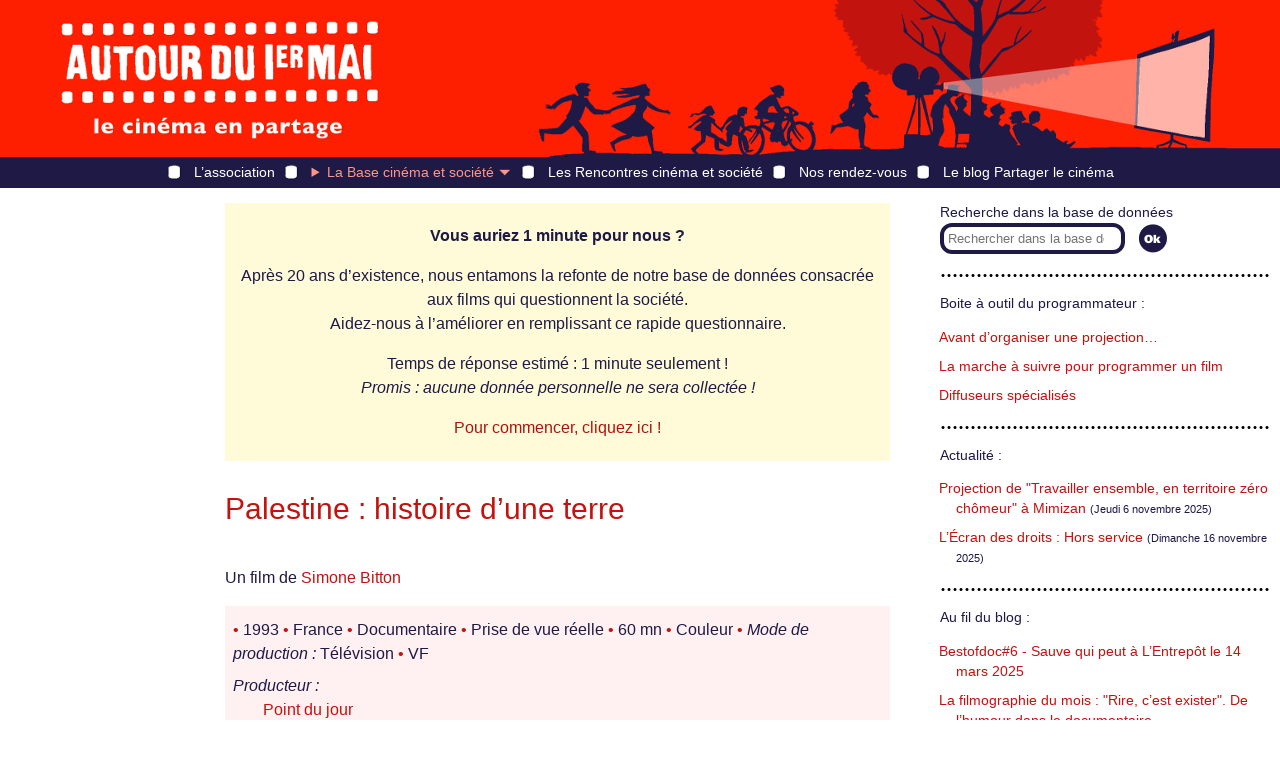

--- FILE ---
content_type: text/html; charset=utf-8
request_url: http://www.autourdu1ermai.fr/bdf_fiche-film-495.html
body_size: 4367
content:
<!DOCTYPE html>
<html lang="fr">
<head>
<title>Palestine : histoire d’une terre</title>
<meta http-equiv="Content-Type" content="text/html; charset=UTF-8">
<meta name="viewport" content="width=device-width, initial-scale=1">

<link rel="stylesheet" href="prive/spip_style.css" type="text/css" media="all" />

<link href="static/v2/css/layout.css" rel="stylesheet" type="text/css" />
<link href="static/v2/css/header.css" rel="stylesheet" type="text/css" />
<link href="static/v2/css/footer.css" rel="stylesheet" type="text/css" />
<link href="static/v2/css/chemin.css" rel="stylesheet" type="text/css" />
<link href="static/v2/css/main.css" rel="stylesheet" type="text/css" />
<link href="static/v2/images/icon.png" type="image/png" rel="icon"/>

<script src="static/v2/jquery/3.7.0/jquery.min.js"></script>
<script src="static/v2/js/premiermai.js"></script>

<!-- Matomo -->
<script type="text/javascript">
  var _paq = window._paq || [];
  /* tracker methods like "setCustomDimension" should be called before "trackPageView" */
  _paq.push(["setCookieDomain", "*.autourdu1ermai.fr"]);
  _paq.push(['trackPageView']);
  _paq.push(['enableLinkTracking']);
  (function() {
    var u="//stats.coredem.info/piwik/";
    _paq.push(['setTrackerUrl', u+'matomo.php']);
    _paq.push(['setSiteId', '9']);
    var d=document, g=d.createElement('script'), s=d.getElementsByTagName('script')[0];
    g.type='text/javascript'; g.async=true; g.defer=true; g.src=u+'matomo.js'; s.parentNode.insertBefore(g,s);
  })();
</script>
<!-- End Matomo Code --><link rel="canonical" href="https://www.autourdu1ermai.fr/bdf_fiche-film-495.html">
</head>
<body>
<header id="header" class="layout-Container">
<div id="header_home">
<a href="index.html" title="Page d’accueil d’Autour du 1er mai"><span>Autour du 1<sup>er</sup> mai</span></a>
</div>
<!--<div class="sr-only"><a href="#contenuBloc">Aller directement au contenu</a></div>-->
<nav role="navigation" id="header_menu">
<details id="header_menu_burger" aria-hidden="true">
	<summary>
		<span></span>
		<span></span>
		<span></span>
	</summary>
	<ul class="header-burger-Menu">
        <li><a href="article84.html">L’association</a></li>
        <li>
          La Base cinéma et société :
          <ul class="header-burger-Submenu">
            
                <li><a href="article76.html">Présentation de la Base cinéma &amp; société</a></li>
            
                <li><a href="article72.html">26 chemins d&#8217;accès</a></li>
            
                <li><a href="article73.html">Fil de l&#8217;Histoire</a></li>
            
                <li><a href="article70.html">Filmographies mensuelles</a></li>
            
                <li><a href="article233.html">Cinéma, ESS et transition&nbsp;: la base TESSA</a></li>
            
                <li><a href="article80.html">Voir et trouver les films</a></li>
            
                <li><a href="article74.html">Tous les films</a></li>
            
          </ul>
        </li>
        <li><a href="article85.html">Les Rencontres cinéma et société</a></li>
        <li><a href="article88.html">Nos rendez-vous</a></li>
        <li><a href="https://partager.autourdu1ermai.fr/">Le blog Partager le cinéma</a></li>
	</ul>
</details>
<ul id="header_menu_bar">
    <li class=""><a href="article84.html">L’association</a></li>
    <li class=" active">
        <details class="header-bar-Details">
            <summary>La Base cinéma et société<span class="caret"></summary>
            <ul class="header-bar-Submenu">
            
                <li><a href="article76.html">Présentation de la Base cinéma &amp; société</a></li>
            
                <li><a href="article72.html">26 chemins d&#8217;accès</a></li>
            
                <li><a href="article73.html">Fil de l&#8217;Histoire</a></li>
            
                <li><a href="article70.html">Filmographies mensuelles</a></li>
            
                <li><a href="article233.html">Cinéma, ESS et transition&nbsp;: la base TESSA</a></li>
            
                <li><a href="article80.html">Voir et trouver les films</a></li>
            
                <li><a href="article74.html">Tous les films</a></li>
            
            </ul>
        </details>
    </li>
    <li class=""><a href="article85.html">Les Rencontres cinéma et société</a></li>
    <li class=""><a href="article88.html">Nos rendez-vous</a></li>
    <li><a href="http://partager.autourdu1ermai.fr/">Le blog Partager le cinéma</a></li>
</ul>
</nav>
</header><main id="main" class="layout-Container layout-Film">
    
    <div>
        
            
                <img src="https://base.autourdu1ermai.fr/images/diaporama/pagesite/" alt="" class="film-Diaporama"/>
            
        
    </div>
    <article>
        <div class="bandeau-Container">

<p><strong>Vous auriez 1 minute pour nous&nbsp;? </strong></p>
<p>Après 20 ans d&#8217;existence, nous entamons la refonte de notre base de données consacrée aux films qui questionnent la société.<br>Aidez-nous à l&#8217;améliorer en remplissant ce rapide questionnaire.</p>
<p>Temps de réponse estimé&nbsp;: 1 minute seulement&nbsp;!<br> <i>Promis&nbsp;: aucune donnée personnelle ne sera collectée&nbsp;!</i></p>
<p><a href="https://framaforms.org/vous-auriez-1-minute-pour-nous-1752851773" target="_blank">Pour commencer, cliquez ici&nbsp;!</a></p>

</div>        <h1>Palestine : histoire d’une terre</h1>
        <p>Un film de 
            <a href="bdf_fiche-real-269.html">Simone Bitton</a>
        </p>
        <div class="film-InfoTech">
        <p><span class="film-Puce">&#x2022;</span>&nbsp;1993 <span class="film-Puce">&#x2022;</span>&nbsp;France <span class="film-Puce">&#x2022;</span>&nbsp;Documentaire <span class="film-Puce">&#x2022;</span>&nbsp;Prise de vue réelle <span class="film-Puce">&#x2022;</span>&nbsp;60 mn <span class="film-Puce">&#x2022;</span>&nbsp;Couleur
        <span class="film-Puce">&#x2022;</span>&nbsp;<em>Mode de production&nbsp;:</em> Télévision <span class="film-Puce">&#x2022;</span>&nbsp;VF
        
        </p>
            <p>
        
        
        
        
        
        
        </p>
        <p>
        
        
        </p>
        <dl>
        
                <dt class="film-Organisme">Producteur&nbsp;:</dt><dd>
                
                
                    <div><a href="bdf_fiche-prod-117.html">Point du jour</a></div>
                
                </dd>
            
            
                <dt class="film-Organisme">Distributeur&nbsp;:</dt><dd>
                
                    <div><a href="bdf_fiche-dist-88.html">Point du jour International</a></div>
                
                </dd>
            
        </dl>
        
        <p>Pour une projection non commerciale du film, consulter la page sur les <a href="article56.html" class="spip_in">diffuseurs spécialisés</a></p>        
        <p><em>Dernière mise à jour :</em> 22 février 2010</p>
        
        </div>
        
        <div class="film-Texte">
        <p>De la fin du XIXe si&egrave;cle jusqu&rsquo;&agrave; nos jours, l&rsquo;histoire d&rsquo;une terre, la Palestine, une terre o&ugrave; s&rsquo;est &eacute;tabli, en 1948, l&rsquo;&eacute;tat d&rsquo;Isra&euml;l, une terre revendiqu&eacute;e par Isra&eacute;liens et Palestiniens, une terre devenue un enjeu pour la paix du monde. Un r&eacute;cit historique unique, &agrave; partir d&rsquo;archives rares, pour comprendre si une n&eacute;gociation, un partage sont possibles aujourd&rsquo;hui&hellip; Un montage d&rsquo;archives impressionnant &agrave; deux points de vue&nbsp;: tout d&rsquo;abord par la raret&eacute; des images, ensuite par sa r&eacute;ussite.</p><p>Ce film permet de d&eacute;couvrir la Palestine d&egrave;s la fin du 19&egrave;me si&egrave;cle. Images qui parlent d&rsquo;elles-m&ecirc;mes, retra&ccedil;ant l&rsquo;arriv&eacute;e des premiers colons, l&rsquo;envenimement de la situation et l&rsquo;&eacute;clatement des massacres dans le pays, la confrontation entre deux peuples soulev&eacute;s l&rsquo;un contre l&rsquo;autre par le sionisme.</p>

        </div>
        
        
        
        
        <h2>Le film dans la Base cinéma & société</h2>
        <dl>
        
                <dt>Chemin d’accès&nbsp;:</dt>
                <dd>
            
                <div><a href="bdf_sentier-38.html">Discrimination</a>
    <em>in</em>
    
        <a href="bdf_chemin-7.html">Que chacun·e devienne « l’obligé·e du monde »</a></div>
            
            </dd>
        
        
                <dt>Fil de l’histoire&nbsp;:</dt>
                <dd>
            
                <div><a href="bdf_periode-17.html">Moyen-Orient : de l’Empire ottoman à aujourd’hui</a></div>
            
                <div><a href="bdf_periode-27.html">Terrorisme et terrorisme d’Etat</a></div>
            
            </dd>
        
        
        
        
        </dl>
            
        
        
        
    </article>
    <aside>
<div class="actualites-Bloc">
<form action="scrutarijs" method="get" class="actualites-RechercheForm">
<label class="actualites-Label" for="aside_recherche_input">Recherche dans la base de données</label><input type="search" size="20" name="q" id="aside_recherche_input" class="recherche-Input" placeholder="Rechercher dans la base de données">
<input type="submit" title="Lancer la rechercher" class="recherche-Submit" value="">
</form>
<nav>
<p class="actualites-Titre">Boite à outil du programmateur :</p>
<ul class="actualites-List">

<li>
 <a href="article54.html">Avant d&#8217;organiser une projection…</a>
</li>

<li>
 <a href="article55.html">La marche à suivre pour programmer un film</a>
</li>

<li>
 <a href="article56.html">Diffuseurs spécialisés</a>
</li>

</ul>


<p class="actualites-Titre">Actualité :</p>
<ul class="actualites-List">

<li>
 <a href="article387.html">Projection de "Travailler ensemble, en territoire zéro chômeur" à Mimizan</a> <small>(Jeudi 6 novembre 2025)</small>
</li>

<li>
 <a href="article388.html">L’Écran des droits&nbsp;: Hors service</a> <small>(Dimanche 16 novembre 2025)</small>
</li>

</ul>

<p class="actualites-Titre">Au fil du blog :</p>
<ul class="actualites-List">

<li>
 <a href="https://partager.autourdu1ermai.fr/?post/2025/Bestofdoc6-Sauve-qui-peut-%C3%A0-L-Entrep%C3%B4t-le-14-mars-2025">Bestofdoc#6 - Sauve qui peut à L&#8217;Entrepôt le 14 mars 2025</a>
</li>

<li>
 <a href="http://partager.autourdu1ermai.fr/post/2024/La-filmographie-du-mois-%3A-Rire%2C-c-est-exister.-De-l-humour-dans-le-documentaire">La filmographie du mois&nbsp;: &quot;Rire, c&#8217;est exister&quot;. De l&#8217;humour dans le documentaire</a>
</li>

<li>
 <a href="https://partager.autourdu1ermai.fr/?post/2024/La-filmographie-du-mois-%3A-Rire%2C-c-est-exister.-De-l-humour-dans-le-documentaire">La filmographie du mois&nbsp;: &quot;Rire, c&#8217;est exister&quot;. De l&#8217;humour dans le documentaire</a>
</li>

</ul>
<div class="actualites-Titre">
<div class="actualites-Mention_tessa">
<p>Autour du 1er mai coordonne également le <a href="https://www.base-tessa.net/" class="spip_out" rel="external">projet TESSA</a></p>
</div>
</div>
<div class="actualites-Titre">
<div class="actualites-Mention_flm">
<p>Autour du 1<sup>er</sup> mai est membre fondateur de <a href="http://www.films-luttes-mouvements.net/" class="spip_out" rel="external">Films en luttes et en mouvements</a></p>
</div>
</div>
<p class="actualites-Sousparagraphe">Parmi les derniers films recensés :</p>
<ul class="actualites-List">
<li><img src="https://static.scrutari.net/socioeco.png" alt=""/> <a class="film-Lien" href="https://www.socioeco.org/bdf_fiche-video-5943_fr.html">Webinar series: The geopolitics of energy transitions and emerging green sacrifice zones</a></li><li><img src="https://static.scrutari.net/socioeco.png" alt=""/> <a class="film-Lien" href="https://www.socioeco.org/bdf_fiche-video-5942_fr.html">La ESS en el contexto Europeo : Elementos Clave para una Agenda Transformadora</a></li><li><img src="https://static.scrutari.net/premiermai.png" alt=""/> <a class="film-Lien" href="https://www.autourdu1ermai.fr/bdf_fiche-film-6772.html">Vers un territoire low-tech</a></li>
</ul>


<div class="actualites-Titre">
<div class="actualites-Mention_coredem">
<p>Autour du 1<sup>er</sup> mai participe à la <a href="http://www.coredem.info" class="spip_out" rel="external">Core<i>dem</i></a></p>
</div>
</div>
</nav>
</div>

</aside></main>
<footer id="footer" class="layout-Container">
    <div>
        <a href="article58.html">Mentions légales</a>
    </div>
    <div>
        <a href="article60.html">Crédits</a>
    </div>
    <div>
        <a href="article61.html">Contacts</a>
    </div>
    <div>
        <a href="article79.html">Nos partenaires</a>
    </div>
    <div>
        <a href="article79.html"></a>
    </div>
    <a href="https://f313b412.sibforms.com/serve/[base64]" target="_blank">Inscription à l’infolettre</a>
    <div>
        <a href="article81.html">English presentation</a>
    </div>
</footer></body>
</html>



--- FILE ---
content_type: text/css
request_url: http://www.autourdu1ermai.fr/static/v2/css/layout.css
body_size: 392
content:
/*************************
 * .layout
 *************************/

.layout-Container {
	margin: auto;
    max-width: 1300px;
    box-sizing: border-box;
}

.layout-Article {
    padding-top: 15px;
    padding-left: 10px;
	padding-right: 10px;
    display: grid;
    grid-template-columns: 1fr 270px;
    column-gap: 10px;
}

.layout-Film {
    padding-top: 15px;
    padding-left: 10px;
	padding-right: 10px;
    display: grid;
    grid-template-columns: 200px 1fr 270px;
    column-gap: 10px;
}

.layout-Article > article {
    margin-left: auto;
    margin-right: auto;
    max-width: 750px;
}

.layout-Film > article {
    margin-left: 5px;
    margin-right: 25px;
}

@media (max-width: 991px) {
    .layout-Article {
        display: block;
    }
    
    .layout-Film {
        display: grid;
        grid-template-columns: 200px 1fr;
    }
    
    .layout-Film > aside {
        grid-column: 1  / span 2; 
    }
    
    .layout-Film > article {
        margin-right: 5px;
    }
}

@media (max-width: 767px) {
    .layout-Film {
        display: block;
    }
    
    .layout-Film > article {
        margin-right: 0;
        margin-left: 0;
    }

}

@media (min-width: 1240px) {
    .layout-Article {
        grid-template-columns: 1fr 330px;
    }
    .layout-Film {
        grid-template-columns: 200px 1fr 330px;
    }
    .layout-Film > article {
        margin-right: 40px;
    }
}

@media (min-width: 1320px) {
    .layout-Article {
        padding-left: 0;
    }

    .layout-Film {
        padding-left: 0;
    }
}


--- FILE ---
content_type: text/css
request_url: http://www.autourdu1ermai.fr/static/v2/css/header.css
body_size: 1060
content:
/*************************
 * #header
 *************************/
#header {
    position: relative;
}

#header a, #header a:visited {
    color: #fff;
}

#header a:hover, #header a:focus {
    color: #ff9587;
    text-decoration: none;
}

#header_home {
    background-repeat: no-repeat;
    background-color: #fe1f00;
    background-position: top right;
}

#header_home a {
    display: block;
    text-decoration: none;
}

#header_home span {
    display: none;
}

@media (min-width: 768px) {
    #header_home {
        background-image: url("../images/entete-sm.png");
    }
    
     #header_home a {
         height: 100px;
         width: 210px;
         margin-left: 20px;
        background-image: url("../images/logo-sm.png");
     }
}
@media (min-width: 992px) {
    #header_home {
        background-image: url("../images/entete-md.png");
    }
     #header_home a {
         height: 130px;
         width: 280px;
         margin-left: 35px;
        background-image: url("../images/logo-md.png");
     }
}
@media (min-width: 1200px) {
    #header_home {
        background-image: url("../images/entete-lg.png");
    }
    #header_home a {
        height: 157px;
        width: 340px;
        margin-left: 50px;
        background-image: url("../images/logo-lg.png");
    }
}

@media screen and (max-width: 767px) {
    #header_home {
        box-sizing: border-box;
        height: 50px;
        padding-left: 10px;
        padding-top: 10px;
        background-color: #1f1945;
        padding-right: 50px;
    }
    
    #header_home span {
        display: inline;
    }
    
    #header_home a {
        color: #fff;
        display: inline;
    }
    
}

/*************************
 * #header_menu_burger 
 *************************/

#header_menu_burger {
	display: none;
}

@media screen and (max-width: 767px) {
	
	#header_menu_burger {
        display: block;
       background-color: #1f1945;
    }
    
    #header_menu_burger summary {
        height: 26px;
        width: 30px;
        display: block;
        position: absolute;
        top: 10px;
        right: 20px;
        box-sizing: border-box;
        border-color: #fff;
        border-style: solid;
        border-width: 1px;
        padding-left: 4px;
        padding-top: 1px;
        z-index: 10;
    }
    
    #header_menu_burger summary {
        list-style: none;
    }
    
    #header_menu_burger summary::-webkit-details-marker {
        display: none;
    }
    
    #header_menu_burger summary span {
        display: block;
        margin-top: 4px;
        width: 20px;
        height: 2px;
        background-color: #fff;
    }
		
	
}

/*************************
 * #header_menu_bar
 *************************/
#header_menu_bar {
    background-color: #1f1945;
    margin: 0;
    padding-left: 8px;
    font-size: 0.9em;
    display: flex;
    flex-wrap: wrap;
    justify-content: center;
}

#header_menu_bar > li {
	padding-right: 8px;
    padding-left: 0;
    margin: 0;
    position: relative;
    list-style: none;
    padding-top: 5px;
    padding-bottom: 5px;
}

#header_menu_bar > li::before {
    content: " ";
    padding-left: 28px;
    background-image:url("../images/cran-pellicule.png");
    background-repeat: no-repeat;
    background-position: center left;
}


@media screen and (max-width: 767px) {
    #header_menu_bar {
		display: none;
	}
    
}


#header li.active > a, #header li.active > a:hover,
#header li.active > a:focus, #header li.active > a:visited, #header li.active summary {
  color: #ff9587;
}


/*************************
 * .header-bar-
 *************************/

.header-bar-Details {
    display: inline-block;    
}

.header-bar-Details summary {
    display: inline-block;
    color: #fff;
}

.header-bar-Details summary:hover {
    cursor: pointer;
}

.header-bar-Details summary::after {
    content: " ⏷";
}
    
.header-bar-Submenu {
    position: absolute;
    top: 100%;
    left: 0;
    z-index: 1000;
    background-color: #1f1945;
    padding: 5px;
    margin: 0;
    font-size: 0.9em;
    padding-left: 15px;
    padding-right: 15px;
    width: max-content;
}

.header-bar-Submenu li {
    margin-bottom: 5px;
}

/*************************
 * .header-burger-
 *************************/

.header-burger-Menu {
    margin: 0;
    padding-left: 10px;
    padding-top: 10px;
    padding-bottom: 10px;
    list-style: none;
}

.header-burger-Menu > li {
    color: #fff;
    margin-bottom: 10px;
}


.header-burger-Menu > li::before {
    content: " ";
    padding-left: 20px;
    background-image:url("../images/cran-pellicule.png");
    background-repeat: no-repeat;
    background-position: center left;
}


.header-burger-Submenu {
    font-size: 0.9em;
    padding-left: 30px;
    list-style: none;
    margin-top: 5px;
}

.header-burger-Submenu > li {
    margin-bottom: 5px;
}


--- FILE ---
content_type: text/css
request_url: http://www.autourdu1ermai.fr/static/v2/css/main.css
body_size: 3328
content:
@import url("_ficheblockelements.css");
@import url("_predefinedclasses.css");


/*****************************************
 * elements
 ****************************************/

body {
    margin: 0;
    padding: 0;
    font-family: sans-serif;
    line-height: 1.5;
    word-wrap: break-word;
    -webkit-hyphens: auto;
    -moz-hyphens: auto;
    -ms-hyphens: auto;
    -o-hyphens: auto;
    hyphens: auto;
    color: #1f1945;
}

h1, h2, h3, h4, h5, h6 {
    font-weight: normal;
}

h1 {
 margin-bottom: 35px;
 font-size: 1.9em;
 color: #c2130f;
}

h2 {
    font-size: 1.6em;
    margin-top: 40px;
    margin-bottom: 20px;
}

dd div {
    margin-bottom: 3px;
}

@media (min-width: 768px) {
    
    dd {
        margin-left: 30px;
    }
}

/**
 * Tout ce qui touche aux liens
 */
a,
a:visited {
    text-decoration: none;
    color: #c2130f;
}

a:hover {
text-decoration: underline;
    color: #ec2305;
}

/* XML des liens externes
<?xml version="1.0" encoding="UTF-8"?><svg xmlns="http://www.w3.org/2000/svg" width="10" height="10"><g transform="translate(-826.429 -698.791)"><rect width="5.982" height="5.982" x="826.929" y="702.309" fill="#fff" stroke="#c2130f"/><g><path d="M831.194 698.791h5.234v5.391l-1.571 1.545-1.31-1.31-2.725 2.725-2.689-2.689 2.808-2.808-1.311-1.311z" fill="#ec2305"/><path d="M835.424 699.795l.022 4.885-1.817-1.817-2.881 2.881-1.228-1.228 2.881-2.881-1.851-1.851z" fill="#fff"/></g></g></svg>
*/
a.fbe-s-ExternalLink, a.spip_out, a[rel="external"] {
    background-image: linear-gradient(rgba(0, 0, 0, 0), rgba(0, 0, 0, 0)), url("[data-uri]");
    background-position: right center;
    background-repeat: no-repeat;
    padding-right: 13px;
    color: #c2130f;
}


/*****************************************
 * .actualites-
 ****************************************/

.actualites-Bloc {
    font-size: 0.85em;
}

.actualites-Label {
 margin-right: 10px;   
}

.actualites-List {
    list-style: none;
    margin-left: 0;
    padding-left: 0;
}

.actualites-List li {
    margin-bottom: 9px;
    padding-left: 16px;
    text-indent: -17px;
}

.actualites-Mention_flm {
    background-repeat: no-repeat;
    background-image: url("../images/flm.png");
    min-height: 35px;
    padding-left: 45px;
    background-position: center left;
}

.actualites-Mention_coredem {
    background-repeat: no-repeat;
    background-image: url("../images/coredem-fr.png");
    min-height: 35px;
    padding-left: 45px;
    background-position: center left;
}

.actualites-Mention_tessa {
    background-repeat: no-repeat;
    background-image: url("../images/tessa.png");
    min-height: 35px;
    padding-left: 45px;
    background-position: center left;
}

.actualites-Sousparagraphe {
    margin-top: 10px;   
}

.actualites-Titre {
    margin-top: 20px;
    padding-top: 20px;
    background-repeat: repeat-x;
    background-image: url("../images/filet-separateur.png");
}

.actualites-Titre p {
    margin-top: 0;
    margin-bottom: 0;
}

@media (max-width: 991px) {
    .actualites-RechercheForm {
        margin-top: 20px;
        padding-top: 20px;
        background-repeat: repeat-x;
        background-image: url("../images/filet-separateur.png");
    }
}


/*****************************************
 * .article-
 ****************************************/

.article-AvecSoustitre {
    margin-bottom: 10px;   
}

.article-LienParent {
    text-align: center;
    font-size: small;
}

.article-Soustitre {
    font-size: 1.2em;
    margin-bottom: 35px;
}


/*****************************************
 * .cellule-
 ****************************************/

.cellule-Description {
	font-size: 0.9em;
	max-width: 500px;
    clear: left;
}

.cellule-Liste {
	display: grid;
    grid-template-columns: repeat(2, 1fr);
    grid-column-gap: 30px;
    grid-row-gap: 20px;
    margin: 0;
    padding: 0;
	list-style: none;
}

.cellule-Liste li {
	margin: 0;
    padding: 0;
}


.cellule-Realisateurs {
	margin-left: 110px;
}

.cellule-Titre  {
	margin-left: 110px;
}

.cellule-Titre a, .cellule-Titre a:visited {
	font-size: 1.1em;
}

.cellule-Titre a:hover {

}

.cellule-Vignette {
	float: left;
	margin-bottom: 4px;
	margin-right: 8px;
	width: 100px;
}


@media (max-width: 450px) {

	.cellule-Description, .cellule-Titre, .cellule-Realisateurs {
		margin-left: 0;
	}
	
	.cellule-Vignette {
		float: none;
		margin-left: auto;
		margin-right: auto;
	}

}

@media (max-width: 799px) {

	.cellule-Liste {
		 grid-template-columns: 1fr;
		 grid-row-gap: 40px;
	}

}


/*****************************************
 * .film-
 ****************************************/

.film-Affiche {
    margin-bottom: 35px;
}

.film-Credits {
    display: block;
    font-size: 0.8em;
    text-align: right;
}

.film-Diaporama {
    display: block;
    margin-right: auto;
    margin-left: auto;
    margin-bottom: 10px;
}

.film-InfoTech {
    background-color: #fff1f1;
    padding-top: 4px;
    padding-bottom: 4px;
    padding-left: 8px;
    padding-right: 8px;
}

.film-InfoTech p, .film-InfoTech dl {
    margin-top: 8px;
    margin-bottom: 8px;
}

a.film-Lien {
    text-decoration: underline;
    color: #1f1945;
    font-style: italic;
}

a.film-Lien:visited {
    color: gray;
}

a.film-Lien:hover {
    color: #ec2305;
}

.film-Organisme {
    font-style: italic;
    font-weight: normal!important;
    font-size: 1.0em;
}

.film-Puce {
    color: #c2130f;   
}

.film-Texte {
    margin-top: 25px;   
}

@media (max-width: 767px) {
    
    .film-Affiche {
        text-align: center;
    }
    
    .film-Credits {
        text-align: center;
    }
}



/*****************************************
 * .histoire-
 ****************************************/

@media (min-width: 768px) {
    .histoire-Intro {
        height: 214px;
        background-repeat: no-repeat;
        background-image: url("../images/histoire-intro.png");
        background-position: top center;
    }

    .histoire-Fil {
        background-repeat: repeat-y;
        background-image: url("../images/histoire-fil.png");
        background-position: top center;
        display: grid;
        grid-template-columns: repeat(2, 1fr);
        padding-bottom: 40px;
        margin-bottom: -40px;
    }

    .histoire-Entree {
        height: 66px;
        line-height: 1.1;
        font-size: 0.9rem;
    }

    .histoire-1 {
        text-align: right;
        padding-right: 32px;
    }

    .histoire-2 {
        padding-left: 135px;
    }

    .histoire-3 {
        text-align: right;
        padding-right: 48px;
    }

    .histoire-4 {
        padding-left: 145px;
    }

    .histoire-5 {
        text-align: right;
        padding-right: 170px;
    }

    .histoire-6 {
        padding-left: 80px;
    }

    .histoire-7 {
        text-align: right;
        padding-right: 200px;
    }

    .histoire-8 {
        padding-left: 0px;
    }

    .histoire-9 {
        text-align: right;
        padding-right: 205px;
    }

    .histoire-10 {
        position: relative;
        left: -15px;
        padding-left: 0px;
    }

    .histoire-11 {
        text-align: right;
        padding-right: 198px;
    }

    .histoire-12 {
        padding-left: 25px;
    }

    .histoire-13 {
        text-align: right;
        padding-right: 126px;
    }

    .histoire-14 {
        padding-left: 70px;
    }

    .histoire-15 {
        text-align: right;
        padding-right: 68px;
        margin-bottom: 4px;
    }

    .histoire-0 {
        padding-left: 120px;
        margin-bottom: 4px;
    }
}

@media (max-width: 991px) {
    
    .histoire-Fil {
        margin-bottom: 10px;
    }
}


/*****************************************
 * .inventaire-
 ****************************************/

.inventaire-Initiales {
    
}

.inventaire-Items {
    margin: 0;
    padding: 0;
    list-style: none;
    column-count: 2;
}

.inventaire-Items li {
    margin-bottom: 4px;
    break-inside: avoid;
}

.inventaire-Description {
    font-style: italic;
    font-size: 0.9em;
}


/*****************************************
 * .recherche-
 ****************************************/

.recherche-Input {
    border-style: solid;
    border-width: 4px;
    border-color: #1f1945;
    border-radius: 12px;
    display: inline-block;
    vertical-align: middle;
    padding: 4px;
    margin-right: 10px;
}

.recherche-Submit {
    width: 29px;
    height: 29px;
    border: none;
    background-image: url("../images/ok.png");
    display: inline-block;
    vertical-align: middle;
}

.recherche-scopesearch-Footer {
    margin-top: 10px;
    text-align: right;
}

.recherche-scopesearch-Form {
    border-style: solid;
    border-width: 4px;
    border-color: #1f1945;
    border-radius: 12px;
    display: inline-block;
    padding: 10px;
    margin-left: 40px;
}

.recherche-scopesearch-Grid {
    display: grid;
    grid-template-columns: max-content 1fr;
    column-gap: 10px;
    row-gap: 10px;
}

.recherche-scopesearch-Grid > div {
    display: contents;
}

.recherche-scopesearch-Title {
    margin-top: 20px;
    font-size: 1.2em;
    margin-bottom: 10px;
}

.recherche-scopesearch-Title:hover {
    cursor: pointer;
}


/*****************************************
 * .selection-
 ****************************************/

.selection-Liste {
    margin-top: 75px;
}

.selection-Date {
    font-size: 0.8rem;
    margin-bottom: 2px;
}

.selection-DateSoustitre {
	font-style: italic;
	margin-bottom: 30px;
}

.selection-Entree {
    margin-bottom: 20px;
}

.selection-Fil li {
    margin-bottom: 15px;
}

.selection-Soustitre {
    font-size: 0.9rem;
    margin-bottom: 5px;
}
    
.selection-Titre {
    margin-bottom: 2px;
}


@media (min-width: 768px) {
    .selection-Intro {
        height: 225px;
        background-repeat: no-repeat;
        background-image: url("../images/selection-intro.png");
        background-position: top center;
    }

    .selection-1 {
        padding-right: 85px;
    }

    .selection-0 {
        padding-left: 85px;
    }
    
     .selection-Fil {
        background-repeat: repeat-y;
        background-image: url("../images/selection-fil.png");
        background-position: top center;
        display: grid;
        grid-template-columns: repeat(2, 1fr);
        padding-bottom: 40px;
        margin-bottom: -40px;
    }
}

@media (max-width: 991px) {
    
    .selection-Fil {
        margin-bottom: 10px;
    }
}


/*****************************************
 * special-
 ****************************************/

.special-Decade {
    text-align: center;
    margin-top: 100px;
    margin-bottom: -40px;
}

.special-Decade img {
    display: block;
    margin: auto;
}

.special-Rendezvous {
    text-align: center;
    margin-top: 40px;
    margin-bottom: -40px;
}

.special-Rendezvous img {
    display: block;
    margin: auto;
}

.special-Voirettrouver {
    text-align: center;
    margin-top: 50px;
    margin-bottom: -40px;
}

.special-Voirettrouver img {
    display: block;
    margin: auto;
}

@media (max-width: 767px) {
    
    .special-Decade {
        display: none;
    }

    .special-Rendezvous {
        display: none;
    }

    .special-Voirettrouver {
        display: none;
    }
}

@media (min-width: 768px) {
    .special-Association {
        height: 138px;
        background-image: url("../images/pied-sm.png");
        margin-bottom: -40px;
        margin-top: 20px;
    }
}
@media (min-width: 992px) {
    .special-Association {
        height: 172px;
        background-image: url("../images/pied-md.png");
        
    }
}
@media (min-width: 1200px) {
    .special-Association {
        height: 207px;
        background-image: url("../images/pied-lg.png");
    }
}


/*************************
 * .bandeau-
 *************************/

.bandeau-Container {
    background-color: #fffbd8;
     padding: 5px 10px;
     text-align: center;
}


.bandeau-Container a, #header .bandeau-Container a:visited {
    color: #ad130f;
    
}

.bandeau-Container a:hover {
    text-decoration: underline;
    
}

@media screen and (max-width: 767px) {
    
    .bandeau-Container {
        
    }
}



/*****************************************
 * Surcharge spip
 ****************************************/

dl.spip_documents_center {
 clear: none;   
}

dl.spip_documents_center dt {
 text-align: center;   
}

h2.spip {
    color: #c2130f;
    font-size: 1.1em;
    text-align: center;
    margin-top: 2em; 
    margin-bottom: 1.4em;
    font-weight: bold;
}

ul.spip li {
    margin-bottom: 10px;
}

body a[hreflang]:after { content: ""; }


/*****************************************
 * Surcharge de fbe-
 ****************************************/

body .fbe-figure-Image {
    margin-right: 0;
    margin-left: 0;
}
